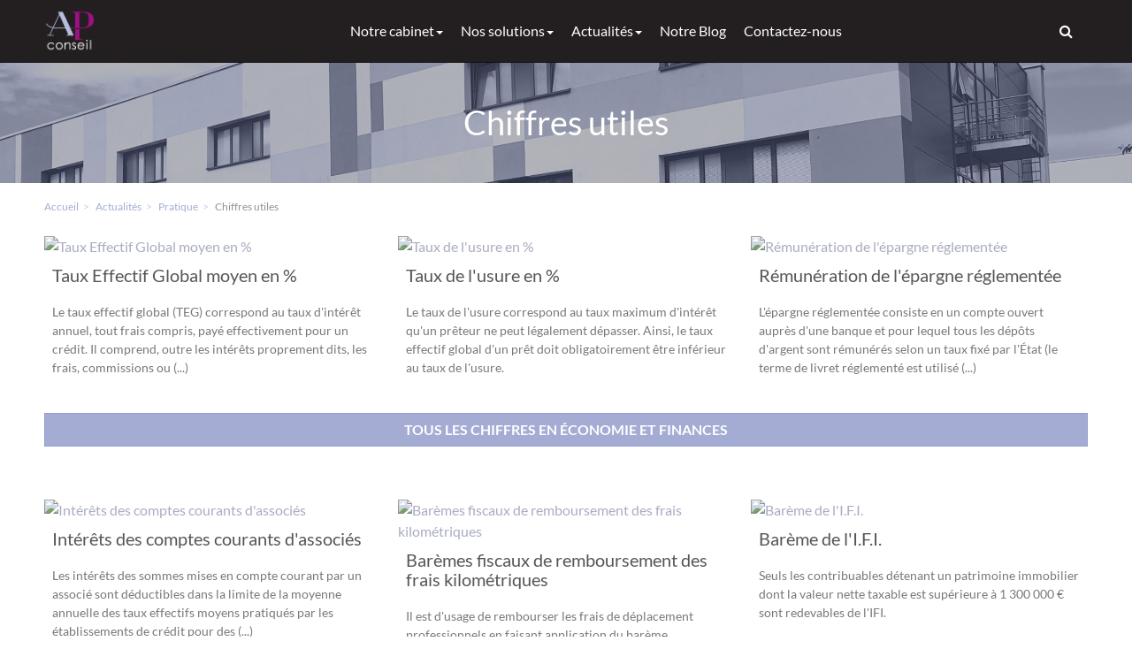

--- FILE ---
content_type: text/html; charset=utf-8
request_url: https://www.apconseil.fr/votre-information-cgp/chiffres-utiles
body_size: 3936
content:
<!DOCTYPE html><!--[if lt IE 7]> <html class="no-js ie6 oldie nsie" lang="fr" > <![endif]--><!--[if IE 7]> <html class="no-js ie7 oldie nsie" lang="fr" > <![endif]--><!--[if IE 8]> <html class="no-js ie8 oldie nsie" lang="fr" > <![endif]--><!--[if IE 9]> <html class="no-js ie9 oldie" lang="fr" > <![endif]--><!--[if IE 10]> <html class="no-js ie10 oldie" lang="fr" > <![endif]--><!--[if IE 11]> <html class="no-js ie11" lang="fr" > <![endif]--><!--[if gt IE 10]><!--> <html class="no-js" data-mode="auto" prefix="og: http://ogp.me/ns#" lang="fr" > <!--<![endif]--><head><meta name="fisho" content="d350fe4233289941400e5082674da9d2"><meta http-equiv="Content-Type" content="text/html; charset=utf-8" /><meta name="msvalidate.01" content="AC91DF9693D137CB998B4B92FD1A972E" /><meta name="robots" content="noindex" /><meta name="viewport" content="width=device-width, initial-scale=1.0, minimum-scale=1.0, maximum-scale=1.0, user-scalable=0" /><meta name="description" content="" /><title>Chiffres utiles | AP Conseil &amp; AP Conseil Patrimoine, conseil en gestion de patrimoine Metz</title><link rel="canonical" href="https://www.apconseil.fr/votre-information-cgp/chiffres-utiles" /><link rel="icon" href="/uploads/assets/favicon.ico?v=40" /><link rel="apple-touch-icon" href="/uploads/assets/apple-touch-icon.png" /><link rel="apple-touch-icon" sizes="72x72" href="/uploads/assets/apple-touch-icon-72x72.png" /><link rel="apple-touch-icon" sizes="76x76" href="/uploads/assets/apple-touch-icon-76x76.png" /><link rel="apple-touch-icon" sizes="114x114" href="/uploads/assets/apple-touch-icon-114x114.png" /><link rel="apple-touch-icon" sizes="120x120" href="/uploads/assets/apple-touch-icon-120x120.png" /><link rel="apple-touch-icon" sizes="144x144" href="/uploads/assets/apple-touch-icon-144x144.png" /><link rel="apple-touch-icon" sizes="152x152" href="/uploads/assets/apple-touch-icon-152x152.png" /><script src="https://tarteaucitron.io/load.js?domain=www.apconseil.fr&uuid=e319ec4754fdf9f446528ded57429430d58f0176"></script><link href="/dmFrontPlugin/cmp/fontawesome-free/fontawesome-free.min.css" rel="stylesheet" media="screen"><link href="/dmFrontPlugin/tac-cmp/tac-cmp.min.css" rel="stylesheet" media="screen"><link href="/dmFrontPlugin/tac-cmp/tac-cmp-print.min.css" rel="stylesheet" media="print"><script src="/dmFrontPlugin/tac-cmp/tac-cmp.min.js"></script><link rel="stylesheet" media="all" href="/cache/css/05cddcd30f.css?v=40" /><style>.dm_widget table:not(.table) { --table-border: 1px solid #e5e5e5; --tr-background-color-odd: #ffffff; --tr-background-color-even: #f5f5f5; width: 100%; overflow: auto; border-collapse: collapse; border: var(--table-border); min-width: 200px;
}
.dm_widget table:not(.table) th,
.dm_widget table:not(.table) td { border: var(--table-border); min-width: 200px; padding: 16px 12px;
}
.dm_widget table:not(.table) caption { padding: 16px 12px;
}
.dm_widget table:not(.table) tr:nth-child(odd) { background-color: var(--tr-background-color-odd);
}
.dm_widget table:not(.table) tr:nth-child(even) { background-color: var(--tr-background-color-even);
}
.dm_widget table:not(.table) p:last-child { margin-bottom: 0;
}</style><script>var console={};console.assert=function(){};console.clear=function(){};console.constructor=function(){};console.count=function(){};console.debug=function(){};console.dir=function(){};console.dirxml=function(){};console.error=function(){};console.group=function(){};console.groupCollapsed=function(){};console.groupEnd=function(){};console.info=function(){};console.log=function(){};console.markTimeline=function(){};console.profile=function(){};console.profileEnd=function(){};console.table=function(){};console.time=function(){};console.timeEnd=function(){};console.timeStamp=function(){};console.timeline=function(){};console.timelineEnd=function(){};console.trace=function(){};console.warn=function(){};</script><!-- Start Piwik PRO Tag Manager code [piwiktools] --><script type="text/javascript"> if ( localStorage.getItem("cookiesInfo") != "nocookieaudience") { (function(window, document, script, dataLayer, id) { function stgCreateCookie(a,b,c){var d="";if(c){var e=new Date;e.setTime(e.getTime()+24*c*60*60*1e3),d="; expires="+e.toUTCString()}document.cookie=a+"="+b+d+"; path=/"}var isStgDebug=(window.location.href.match("stg_debug")||window.document.cookie.match("stg_debug"))&&!window.location.href.match("stg_disable_debug");stgCreateCookie("stg_debug",isStgDebug?1:"",isStgDebug?14:-1); window[dataLayer]=window[dataLayer]||[],window[dataLayer].push({start:(new Date).getTime(),event:"stg.start"});var scripts=document.getElementsByTagName(script)[0],tags=document.createElement(script),dl="dataLayer"!=dataLayer?"?dataLayer="+dataLayer:"";tags.async=!0,tags.src="//lesechos-publishing.containers.piwik.pro/"+id+".js"+dl,isStgDebug&&(tags.src=tags.src+"?stg_debug"),scripts.parentNode.insertBefore(tags,scripts); !function(a,n,i,t){a[n]=a[n]||{};for(var c=0;c<i.length;c++)!function(i){a[n][i]=a[n][i]||{},a[n][i].api=a[n][i].api||function(){var a=[].slice.call(arguments,0),t=a;"string"==typeof a[0]&&(t={event:n+"."+i+":"+a[0],parameters:[].slice.call(arguments,1)}),window[dataLayer].push(t)}}(i[c])}(window,"ppms",["tm","cp","cm"]); })(window, document, 'script', 'dataLayer', '7797165d-7d57-4206-8445-4b7352703d33'); } </script><noscript><iframe src="//lesechos-publishing.containers.piwik.pro/7797165d-7d57-4206-8445-4b7352703d33/noscript.html" height="0" width="0" style="display:none;visibility:hidden"></iframe></noscript><!-- End Piwik PRO Tag Manager code --></head><body class="site cgp default chiffres-utiles theme-v3 applicationFront page_main_chiffresUtiles5" data-ready="0" data-load="0"><script>function ieVersion(e){e=e||navigator.userAgent;var n=/\b(MSIE |Trident.*?rv:|Edge\/)(\d+)/.exec(e);return!!n&&parseInt(n[2])}function createNewEvent(e){var n;return"function"==typeof Event?n=new Event(e):(n=document.createEvent("Event")).initEvent(e,!0,!0),n}ieV=ieVersion(),ieV&&ieV<"11"?document.addEventListener("DOMContentLoaded",function(){document.body.insertAdjacentHTML("afterbegin",'<div id="browser-warning" class="alert alert-warning alert-dismissible alert-block" role="alert"><button type="button" class="close" data-dismiss="alert" aria-label="Close"><span aria-hidden="true">&times;</span></button><p class="text-center">Vous utilisez une ancienne version du navigateur Internet Explorer. Certaines fonctionnalités risquent de ne pas fonctionner correctement. Nous vous conseillons de télécharger un <a class="link" href="http://browsehappy.com?locale=fr" target="_blank">navigateur plus récent</a>.</p></div>'),document.body.classList.add("hasBrowserWarning");var e=createNewEvent("browserWarning:added");document.body.dispatchEvent(e)}):console.log("not IE");</script><div id="dm_page" data-role="page" class="prestige"><div id="dm_navbar" class="dm_area dm_layout_navbar" data-id="3"><div class="dm_zones clearfix"><div id="dm_zone_3" class="dm_zone"><div class="dm_widgets"><div id="dm_widget_45" class="dm_widget navigation_menu wid-45"><div class="dm_widget_inner"><nav id="menu_navbar_45" class="navbar navbar-default navbar-fixed-top"><div class="container"> <div class="navbar-header"> <button type="button" class="navbar-toggle collapsed" data-toggle="collapse" data-target="#menu_navbar_45_collapse" aria-expanded="false"> <span class="sr-only">Toggle navigation</span> <span class="icon-bar"></span> <span class="icon-bar"></span> <span class="icon-bar"></span> </button> <a class="navbar-brand " href="/"><img class="brand-logo" alt="AP Conseil" src="/uploads/assets/.thumbs/logo-brand-_x_--center-ffffff-wCopyright.png?1607009687"></a> </div><div id="menu_navbar_45_collapse" class="collapse navbar-collapse"><ul id="menu45" class="navbar-nav nav"><li data-level="0-all" id="menu45-0-notre-cabinet" class="first level-all dropdown dm_dir dm_parent"><a class="link dropdown-toggle dm_parent" data-submenu="" data-toggle="dropdown" data-url="/notre-cabinet" href="#" title="Notre cabinet">Notre cabinet<b class="caret"></b></a><ul id="menu45" class="dropdown-menu" aria-labelledby="notre-cabinet_menu"><li data-level="1-all" id="menu45-presentation" class="first level-all"><a class="link" href="/notre-cabinet/presentation/ap-conseil-et-ap-conseil-patrimoine-courtage-en-assurance-et-gestion-de-patrimoine-a-metz">Présentation</a></li><li data-level="1-all" id="menu45-notre-metier" class="level-all dm_parent"><a class="link dm_parent" href="/le-cabinet/notre-metier/conseiller-en-gestion-de-patrimoine-cgp">Notre métier</a></li><li data-level="1-all" id="menu45-nos-bureaux" class="level-all"><a class="link" href="/le-cabinet/nos-bureaux">Nos bureaux</a></li><li data-level="1-all" id="menu45-notre-equipe" class="level-all"><a class="link" href="/le-cabinet/notre-equipe">Notre équipe</a></li><li data-level="1-all" id="menu45-nos-partenaires" class="last level-all"><a class="link" href="/le-cabinet/nos-partenaires">Nos partenaires</a></li></ul></li><li data-level="0-all" id="menu45-1-nos-solutions" class="level-all dropdown dm_dir"><a class="link dropdown-toggle" data-submenu="" data-toggle="dropdown" data-url="/nos-solutions" href="#" title="Nos solutions">Nos solutions<b class="caret"></b></a><ul id="menu45" class="dropdown-menu" aria-labelledby="nos-solutions_menu"><li data-level="1-all" id="menu45-investissement-immobilier" class="first level-all"><a class="link" href="/nos-solutions/investissement-immobilier">Investissement immobilier</a></li><li data-level="1-all" id="menu45-defiscalisation" class="level-all"><a class="link" href="/nos-solutions/defiscalisation">Défiscalisation</a></li><li data-level="1-all" id="menu45-audit-patrimonial" class="level-all"><a class="link" href="/nos-solutions/audit-patrimonial">Audit patrimonial</a></li><li data-level="1-all" id="menu45-mutuelle-complementaire-sante" class="level-all"><a class="link" href="/nos-solutions/mutuelle-complementaire-sante">Mutuelle - Complémentaire Santé</a></li><li data-level="1-all" id="menu45-courtage-en-assurances-de-biens" class="level-all"><a class="link" href="/nos-solutions/courtage-en-assurances-de-biens">Courtage en assurances de biens</a></li><li data-level="1-all" id="menu45-stock-en-direct-lmnp-chez-cerenicimo" class="level-all"><a class="link" href="/nos-solutions/stock-en-direct-lmnp-chez-cerenicimo">STOCK en direct LMNP chez CERENICIMO</a></li><li data-level="1-all" id="menu45-assurances-emprunteur-simulateur-en-ligne" class="level-all"><a class="link" href="/nos-solutions/assurances-emprunteur-simulateur-en-ligne">Assurances "emprunteur" - Simulateur en ligne!</a></li><li data-level="1-all" id="menu45-prevoyance-maintien-de-revenu" class="level-all"><a class="link" href="/nos-solutions/prevoyance-maintien-de-revenu">Prévoyance - Maintien de revenu</a></li><li data-level="1-all" id="menu45-assurance-vie" class="level-all"><a class="link" href="/nos-solutions/assurance-vie">Assurance-vie</a></li><li data-level="1-all" id="menu45-retraite" class="level-all"><a class="link" href="/nos-solutions/retraite">Retraite</a></li><li data-level="1-all" id="menu45-epargne-placements-financiers" class="last level-all"><a class="link" href="/nos-solutions/epargne-placements-financiers">Epargne - Placements financiers</a></li></ul></li><li data-level="0-all" id="menu45-2-actualites" class="level-all megadropdown dropdown dm_dir"><a class="link dropdown-toggle" data-submenu="" data-toggle="dropdown" data-url="/actualités-cgp" href="#" title="Actualités">Actualités<b class="caret"></b></a><ul id="menu45" class="dropdown-menu" aria-labelledby="actualites_menu"><li data-level="1-all" id="menu45-actualites" class="first level-all"><a class="link" href="/votre-information-cgp/actualites">Actualités</a></li><li data-level="1-all" id="menu45-famille" class="level-all dropdown dm_dir dropdown-submenu"><a class="link dropdown-toggle" data-toggle="" data-url="/votre-information-cgp/famille" href="#">Famille</a><ul id="menu45" class="dropdown-menu" aria-labelledby="famille_menu"><li data-level="2-all" id="menu45-dossiers" class="first level-all"><a class="link" href="/votre-information-cgp/famille/dossiers">Dossiers</a></li><li data-level="2-all" id="menu45-questions-reponses" class="last level-all"><a class="link" href="/votre-information-cgp/famille/questions-reponses">Questions-Réponses</a></li></ul></li><li data-level="1-all" id="menu45-fiscalite" class="level-all dropdown dm_dir dropdown-submenu"><a class="link dropdown-toggle" data-toggle="" data-url="/votre-information-cgp/fiscalite" href="#">Fiscalité</a><ul id="menu45" class="dropdown-menu" aria-labelledby="fiscalite_menu"><li data-level="2-all" id="menu45-dossiers" class="first level-all"><a class="link" href="/votre-information-cgp/fiscalite/dossiers">Dossiers</a></li><li data-level="2-all" id="menu45-chiffres-utiles" class="level-all"><a class="link" href="/votre-information-cgp/fiscalite/chiffres-utiles">Chiffres utiles</a></li><li data-level="2-all" id="menu45-questions-reponses" class="last level-all"><a class="link" href="/votre-information-cgp/fiscalite/questions-reponses">Questions - Réponses</a></li></ul></li><li data-level="1-all" id="menu45-immobilier" class="level-all dropdown dm_dir dropdown-submenu"><a class="link dropdown-toggle" data-toggle="" data-url="/votre-information-cgp/immobilier" href="#">Immobilier</a><ul id="menu45" class="dropdown-menu" aria-labelledby="immobilier_menu"><li data-level="2-all" id="menu45-dossiers" class="first level-all"><a class="link" href="/votre-information-cgp/immobilier/dossiers">Dossiers</a></li><li data-level="2-all" id="menu45-questions-reponses" class="last level-all"><a class="link" href="/votre-information-cgp/immobilier/questions-reponses">Questions - Réponses</a></li></ul></li><li data-level="1-all" id="menu45-placement" class="level-all dropdown dm_dir dropdown-submenu"><a class="link dropdown-toggle" data-toggle="" data-url="/votre-information-cgp/placement" href="#">Placement</a><ul id="menu45" class="dropdown-menu" aria-labelledby="placement_menu"><li data-level="2-all" id="menu45-dossiers" class="first level-all"><a class="link" href="/votre-information-cgp/placement/dossiers">Dossiers</a></li><li data-level="2-all" id="menu45-questions-reponses" class="last level-all"><a class="link" href="/votre-information-cgp/placement/questions-reponses">Questions - Réponses</a></li></ul></li><li data-level="1-all" id="menu45-pratique" class="level-all dropdown dm_dir dropdown-submenu"><a class="link dropdown-toggle" data-toggle="" data-url="/votre-information-cgp/pratique" href="#">Pratique</a><ul id="menu45" class="dropdown-menu" aria-labelledby="pratique_menu"><li data-level="2-all" id="menu45-chiffres-utiles" class="first level-all"><a class="link" href="/votre-information-cgp/chiffres-utiles">Chiffres utiles</a></li><li data-level="2-all" id="menu45-simulateurs" class="level-all"><a class="link" href="/votre-information-cgp/simulateurs">Simulateurs</a></li><li data-level="2-all" id="menu45-sites-conseilles" class="last level-all"><a class="link" href="/votre-information-cgp/sites-conseilles">Sites conseillés</a></li></ul></li><li data-level="1-all" id="menu45-bourse" class="level-all"><a class="link" href="/votre-information-cgp/bourse">Bourse</a></li><li data-level="1-all" id="menu45-economie" class="level-all"><a class="link" href="/votre-information-cgp/economie">Économie</a></li><li data-level="1-all" id="menu45-la-minute-de-l-expert" class="last level-all"><a class="link" href="/actualites-cgp/la-minute-de-lexpert">La minute de l'expert</a></li></ul></li><li data-level="0-all" id="menu45-3-notre-blog" class="level-all"><a class="link" href="/le-cabinet/notre-blog">Notre Blog</a></li><li data-level="0-all" id="menu45-4-contactez-nous" class="last level-all"><a class="link" href="/contactez-nous">Contactez-nous</a></li></ul><form class="navbar-form navbar-right " id="dmForm----dm_form_1" method="get" action="/recherche"><div class="form-group"><label for="query" style="display: none;padding: 0;margin: 0;">Rechercher</label><input class="form-control" placeholder="Rechercher..." name="query" type="text" id="query" /> <button type="submit" class="btn btn-default">Rechercher</button></div></form></div></div></nav></div></div><div id="dm_widget_160" class="dm_widget source_code_insert bs3_search-modal-form wid-160"><div class="dm_widget_inner"><div class="modal fade" id="search-modal"><div class="modal-dialog"><div class="modal-content"><div class="modal-header"><button type="button" class="close" data-dismiss="modal">×</button></div><div class="modal-body"><form class="search-modal-form" id="form_160-search" method="get" action="/recherche"><label for="query" style="display: none;padding: 0;margin: 0;">Votre recherche...</label><input id="query" name="query" class="form-control input-sm" type="text" placeholder="Votre recherche..." /><div class="btn-wrapper text-center"><button type="submit" class="btn btn-primary">Rechercher</button></div></form></div></div></div></div></div></div></div></div></div></div><div id="dm_page_inner"><div id="dm_header"><div id="dm_header_inner"><header id="dm_top" class="dm_area dm_layout_top" data-id="4"><div class="dm_zones clearfix"><div id="dm_zone_4" class="dm_zone"><div class="dm_widgets"><div id="dm_widget_9" class="dm_widget source_code_insert lepcontent-dmpage-title wid-9"><div class="dm_widget_inner"><h1 class="title">Chiffres utiles</h1></div></div></div></div></div></header></div></div><!-- end #dm_header --><div id="dm_main" class="dm_layout"><div id="dm_main_inner"><div id="dm_custom_top" class="dm_area"><div class="first dm_area dm_page_customTop" id="dm_area_375" data-id="375"><div class="dm_zones clearfix"><div id="dm_zone_396" class="dm_zone"><div class="dm_widgets"></div></div></div></div><div class="last dm_area dm_layout_customTop" id="dm_area_94" data-id="94"><div class="dm_zones clearfix"><div id="dm_zone_109" class="dm_zone"><div class="dm_widgets"><div id="dm_widget_36" class="dm_widget navigation_bread_crumb wid-36"><div class="dm_widget_inner"><ul class="breadcrumb" itemscope itemtype="https://schema.org/BreadcrumbList"><li class="niv0 first" itemprop="itemListElement" itemtype="https://schema.org/ListItem" itemscope="itemscope"><a class="link dm_parent" href="/" itemprop="item" title="Accueil"><span itemprop="name">Accueil</span></a><meta itemprop="position" content="2" /></li><li class="niv1" itemprop="itemListElement" itemtype="https://schema.org/ListItem" itemscope="itemscope"><a class="link dm_parent" href="/actualités-cgp" itemprop="item" title="Actualités"><span itemprop="name">Actualités</span></a><meta itemprop="position" content="3" /></li><li class="niv2" itemprop="itemListElement" itemtype="https://schema.org/ListItem" itemscope="itemscope"><a class="link dm_parent" href="/votre-information-cgp/pratique" itemprop="item" title="Pratique"><span itemprop="name">Pratique</span></a><meta itemprop="position" content="4" /></li><li class="niv3 last active"><span class="link">Chiffres utiles</span></li></ul></div></div></div></div></div></div></div><div id="dm_main_row"><section id="dm_page_content" class="dm_area dm_page_content" data-id="376"><div class="dm_zones clearfix"><div id="dm_zone_397" class="dm_zone"><div class="dm_widgets"><div id="dm_widget_343" class="dm_widget source_code_insert bs3_testa-articles-list wid-343"><div class="dm_widget_inner"><div class="testa_343"></div></div></div><div id="dm_widget_419" class="dm_widget source_code_insert bs3_testa-articles-list wid-419"><div class="dm_widget_inner"><div class="testa_419"></div></div></div><div id="dm_widget_420" class="dm_widget source_code_insert bs3_testa-articles-list wid-420"><div class="dm_widget_inner"><div class="testa_420"></div></div></div></div></div></div></section></div><!-- end #dm_main_row --></div></div><!-- end #dm_main --><div id="dm_footer"><div id="dm_footer_inner"><footer id="dm_bottom" data-role="footer" class="dm_area dm_layout_bottom" data-id="6"><div class="dm_zones clearfix"><div id="dm_zone_6" class="dm_zone col-xs-12 col-md-4"><div class="dm_widgets"><div id="dm_widget_285" class="dm_widget content_image logo-full wid-285"><div class="dm_widget_inner"><a class="link dm_parent" href="/" title="Accueil"><img alt="Conseil en gestion de patrimoine Metz" height="150" src="/uploads/assets/.thumbs/logo-full-footer_ee6063.png" width="150" /></a></div></div></div></div><div id="dm_zone_75" class="dm_zone col-xs-12 col-md-4"><div class="dm_widgets"><div id="dm_widget_287" class="dm_widget navigation_menu wid-287"><div class="dm_widget_inner"><ul id="menu287" class="row menu-icon"><li data-level="0-all" id="menu287-0-i-class-fa-fa-send-o-aria-hidden-true-i-inscription-a-notre-lettre-d-information" class="first level-all col-none"><a class="link" href="/inscription-newsletter" title="Inscription newsletter"><span><i class="fa fa-send-o" aria-hidden="true"></i>Inscription à notre lettre d'information</span></a></li><li data-level="0-all" id="menu287-1-contact" class="level-all col-none"><a class="link" href="/contactez-nous" title="Contactez-nous"><i class="fa fa-envelope-o" aria-hidden="true"></i> <span>Contact</span></a></li></ul></div></div></div></div><div id="dm_zone_77" class="dm_zone col-xs-12 col-md-4"><div class="dm_widgets"><div id="dm_widget_288" class="dm_widget source_code_insert lepcontent-objects-multiple wid-288"><div class="dm_widget_inner"><div class="content-data template-show_article" data-options="{&quot;dm_page_id&quot;:&quot;177&quot;,&quot;widget_id&quot;:288,&quot;template_type&quot;:&quot;show_article&quot;,&quot;map_display&quot;:0,&quot;section_filtering&quot;:{&quot;nav_display&quot;:0,&quot;items_animation_in&quot;:&quot;zoomIn&quot;,&quot;items_animation_out&quot;:&quot;zoomOut&quot;,&quot;items_animation_delay&quot;:40,&quot;items_animation_offset&quot;:60,&quot;items_animation_duration&quot;:400},&quot;opening_hours_display&quot;:0,&quot;modal_display&quot;:0}"><article class="article" itemscope itemtype="http://schema.org/LocalBusiness" data-lpct_id="7" data-lpc_id="205"><div class="row row-centered-md row-centered-lg"><div class="col-md-10 col-lg-8"><address class="postal-address" itemprop="address" itemscope itemtype="http://schema.org/PostalAddress"><div class="name h6" itemprop="name">AP Conseil Patrimoine - Metz</div><div class="street-address" itemprop="streetAddress">23, rue de Sarre</div><div class="full-locality-wrapper"><span class="postal-code" itemprop="postalCode">57070</span> <span class="address-locality" itemprop="addressLocality">Metz</span></div></address><div class="contact-point" itemprop="contactPoint" itemscope itemtype="http://schema.org/ContactPoint"><div class="email"><span class="type"><i class="fa fa-fw fa-envelope" aria-hidden="true"></i></span><a class="link value" href="/contactez-nous">Contact</a></div><div class="telephone"><span class="type"><i class="fa fa-fw fa-phone" aria-hidden="true"></i></span><a class="link value" href="tel:0387690404" itemprop="telephone">03 87 69 04 04</a></div></div></div></div></article></div></div></div></div></div><div id="dm_zone_93" class="dm_zone copyright"><div class="dm_widgets"><div id="dm_widget_293" class="dm_widget navigation_menu col-xs-6 col-md-4 wid-293"><div class="dm_widget_inner"><ul id="menu293" class="list-inline menu-default"><li data-level="0-all" id="menu293-0-plan-du-site" class="first level-all"><a class="link" href="/plan-du-site">Plan du site</a></li><li data-level="0-all" id="menu293-1-administration" class="last level-all"><a class="link" href="http://abonnes.expertinfos.com/login.php" target="_blank">Administration</a></li></ul></div></div><div id="dm_widget_299" class="dm_widget navigation_menu col-xs-12 col-md-4 wid-299"><div class="dm_widget_inner"><ul id="menu299" class="list-inline pull-md-right menu-default"><li data-level="0-all" id="menu299-0-year-copyright" class="first level-all copyright-year">© 2020&#160;-&#160;2025</li><li data-level="0-all" id="menu299-1-appyml-constants_copyright" class="level-all copyright-company">Site réalisé par Les Echos Publishing</li><li data-level="0-all" id="menu299-2-mentions-legales-et-rgpd" class="last level-all"><a class="link" href="/mentions-legales-rgpd">Mentions légales et RGPD</a></li></ul></div></div></div></div></div></footer></div></div><!-- end #dm_footer --></div></div><!-- end #dm_page --><script>var dm_configuration = {"relative_url_root":"","dm_core_asset_root":"\/dmCorePlugin\/","script_name":"\/","debug":false,"culture":"fr","cultures_count":1,"dateFormat":"dd\/mm\/yy","module":"dmFront","action":"page","authenticated":false,"is_super_admin":false,"page_id":"177","site_theme_version":"v3","site_theme":"prestige"}
var dm_theme_body_classes = null;
var dm_pagesuccess_list = {"pages":["pageSuccess.php","sidebarRightSuccess.php"]};
var dm_current_layout_id = "1";</script><script data-type="all" src="/cache/js/e4cf0468fa60d9c2db7bd8eb2aa6ad11.js"></script><!--[if lt IE 7 ]><script src="//ajax.googleapis.com/ajax/libs/chrome-frame/1.0.3/CFInstall.min.js"></script><script>window.attachEvent('onload',function(){CFInstall.check({mode:'overlay'})})</script><![endif]--></body></html>

--- FILE ---
content_type: text/html; charset=utf-8
request_url: https://www.apconseil.fr/api/client/getinfos
body_size: -1819
content:
{
    "siteUrl": "www.apconseil.fr",
    "title": "AP Conseil & AP Conseil Patrimoine",
    "email": "gestion@apconseil.fr",
    "success": true,
    "opening_hours": "[{\"days\":[\"1\",\"2\",\"3\",\"4\",\"5\"],\"begin\":\"08:30\",\"end\":\"12:30\"},{\"days\":[\"1\",\"2\",\"3\",\"4\"],\"begin\":\"13:30\",\"end\":\"17:30\"},{\"days\":[\"5\"],\"begin\":\"13:30\",\"end\":\"17:00\"}]",
    "resume_legal_notice": "##APPTRANS|legal_notice_cnil## {{nomcabinet}}.<br \/><br \/>Responsabilit&eacute; Civile Professionnelle et garantie financi&egrave;re : AIG n&deg; 7952391 et N&deg;27335P.<br \/><br \/> Nom et adresse de la compagnie d&rsquo;assurances : Garantie Fin Immobili&egrave;re AXA n&deg; 10064190304.<br \/><br \/>Interm&eacute;diation bancaire : Courtier en Assurances et IOBSP.<br \/><br \/>Carte Professionnelle n&deg; 589 d&eacute;livr&eacute;e par la Pr&eacute;fecture de la Moselle.",
    "resume_team": "",
    "post_office_box_number": "",
    "cedex_number": "",
    "region": "[\"Grand Est\"]",
    "is_head_office": "1",
    "rcs_number": "394 299 903",
    "rcs_locality": "Metz",
    "share_capital": "120000",
    "ec_region": "[\"Paris Ile-de-France\"]",
    "cc_region": "[\"\"]",
    "pa_name": "AP Conseil - Metz",
    "special_delivery_number": "",
    "orias_number": "0700.2739",
    "cif_number": "E 002157",
    "pro_card_number": "",
    "prefecture": "[\"\"]",
    "address": "23, rue de Sarre",
    "address_2": "",
    "zip_code": "57070",
    "city": "Metz",
    "tel": "03 87 69 04 04",
    "mobile": "",
    "fax": ""
}

--- FILE ---
content_type: text/json; charset=utf-8
request_url: https://www.apconseil.fr/ajax/testa/article/motifs/[%22CCF%22]/nbperpage/3/idpage/1/size/xbig?withoutIdInKey=true
body_size: -1258
content:
{"data":{"articles":[{"title":"Int\u00e9r\u00eats des comptes courants d'associ\u00e9s","summary":"Les int\u00e9r\u00eats des sommes mises en compte courant par un associ\u00e9 sont d\u00e9ductibles dans la limite de la moyenne annuelle des taux effectifs moyens pratiqu\u00e9s par les \u00e9tablissements de cr\u00e9dit pour des pr\u00eats \u00e0 taux variable aux entreprises d'une dur\u00e9e initiale sup\u00e9rieure \u00e0 deux ans.","author":"La R\u00e9daction","copyright":"Les Echos Publishing","external_key":"1208633","source":"k4","datePublished":"2010-04-08T23:00:00+0200","datePublished_ts":"1270760400","dateUpdatePublished":"2025-10-01T10:00:00+0200","dateUpdatePublished_ts":"1759305600","dateUpdate":"2025-10-01T10:00:00+0200","dateUpdate_ts":"1759305600","dateCreate":"2014-12-09T14:57:00+0100","dateCreate_ts":"1418133420","dateEnd":"2035-10-01T10:00:00+0200","dateEnd_ts":"2074838400","mediasPaths":"[{\"type\":\"image\",\"url\":\"\\\/uploads\\\/media\\\/article\\\/0001\\\/58\\\/thumb_57949_article_xbig.jpeg\",\"copyright\":\"Photosani - Fotolia\",\"index\":\"24-11\",\"width\":2400},{\"type\":\"image\",\"url\":\"\\\/uploads\\\/media\\\/article\\\/0001\\\/58\\\/thumb_57950_article_xbig.jpeg\",\"copyright\":\"Photosani - Fotolia\",\"index\":\"3-2\",\"width\":2400}]","slug":"interets-des-comptes-courants-d-associes","motifs":["CCF"],"copyright_holder":"Les Echos Publishing","copyright_year":"2025","articleId":503,"id":503},{"title":"Bar\u00e8mes fiscaux de remboursement des frais kilom\u00e9triques","summary":"Il est d'usage de rembourser les frais de d\u00e9placement professionnels en faisant application du bar\u00e8me forfaitaire kilom\u00e9trique fix\u00e9 annuellement par l'administration fiscale.","author":"La R\u00e9daction","copyright":"Les Echos Publishing","external_key":"1212581","source":"k4","datePublished":"2010-03-23T10:45:00+0100","datePublished_ts":"1269337500","dateUpdatePublished":"2025-04-10T16:30:00+0200","dateUpdatePublished_ts":"1744295400","dateUpdate":"2025-04-10T16:30:00+0200","dateUpdate_ts":"1744295400","dateCreate":"2014-12-09T14:00:00+0100","dateCreate_ts":"1418130000","dateEnd":"2035-04-10T16:30:00+0200","dateEnd_ts":"2059828200","mediasPaths":"[{\"type\":\"image\",\"url\":\"\\\/uploads\\\/media\\\/article\\\/0002\\\/04\\\/thumb_103476_article_xbig.jpeg\",\"copyright\":\"DR\",\"index\":\"in-1\",\"width\":343},{\"type\":\"image\",\"url\":\"\\\/uploads\\\/media\\\/article\\\/0002\\\/04\\\/thumb_103477_article_xbig.jpeg\",\"copyright\":\"DR\",\"index\":\"in-2\",\"width\":343},{\"type\":\"image\",\"url\":\"\\\/uploads\\\/media\\\/article\\\/0002\\\/04\\\/thumb_103478_article_xbig.jpeg\",\"copyright\":\"DR\",\"index\":\"in-3\",\"width\":343},{\"type\":\"image\",\"url\":\"\\\/uploads\\\/media\\\/article\\\/0003\\\/01\\\/thumb_200675_article_xbig.jpeg\",\"copyright\":\"shironosov \\\/ Getty Images\",\"index\":\"24-11\",\"width\":2400},{\"type\":\"image\",\"url\":\"\\\/uploads\\\/media\\\/article\\\/0003\\\/01\\\/thumb_200676_article_xbig.jpeg\",\"copyright\":\"shironosov \\\/ Getty Images\",\"index\":\"3-2\",\"width\":2400}]","slug":"baremes-fiscaux-de-remboursement-des-frais-kilometriques","motifs":["CCF"],"copyright_holder":"Les Echos Publishing","copyright_year":"2025","articleId":78,"id":78},{"title":"Bar\u00e8me de l'I.F.I.","summary":"Seuls les contribuables d\u00e9tenant un patrimoine immobilier dont la valeur nette taxable est sup\u00e9rieure \u00e0 1\u00a0300\u00a0000\u00a0\u20ac sont redevables de l'IFI.","author":"La r\u00e9daction","copyright":"Les Echos Publishing","external_key":"1201878","source":"k4","datePublished":"2010-01-15T00:02:00+0100","datePublished_ts":"1263510120","dateUpdatePublished":"2025-02-21T17:30:00+0100","dateUpdatePublished_ts":"1740155400","dateUpdate":"2025-02-21T17:30:00+0100","dateUpdate_ts":"1740155400","dateCreate":"2014-12-09T13:51:00+0100","dateCreate_ts":"1418129460","dateEnd":"2035-02-21T12:00:00+0100","dateEnd_ts":"2055668400","mediasPaths":"[{\"type\":\"image\",\"url\":\"\\\/uploads\\\/media\\\/article\\\/0001\\\/58\\\/thumb_57738_article_xbig.jpeg\",\"copyright\":\"pit24 - Fotolia\",\"index\":\"24-11\",\"width\":2400},{\"type\":\"image\",\"url\":\"\\\/uploads\\\/media\\\/article\\\/0001\\\/58\\\/thumb_57739_article_xbig.jpeg\",\"copyright\":\"pit24 - Fotolia\",\"index\":\"3-2\",\"width\":2400}]","slug":"bareme-de-l-i-f-i","motifs":["CCF"],"copyright_holder":"Les Echos Publishing","copyright_year":"2025","articleId":163,"id":163}],"arrayPagination":{"totalPage":1,"paginatorCount":3,"motif":["CCF"],"nbPerPage":3,"idPage":1,"isActive":"1","offset":0,"countArticle":5,"limit":"3"}},"info":""}

--- FILE ---
content_type: text/json; charset=utf-8
request_url: https://www.apconseil.fr/ajax/testa/article/motifs/[%22CCS%22]/nbperpage/3/idpage/1/size/xbig?withoutIdInKey=true
body_size: -1240
content:
{"data":{"articles":[{"title":"Smic horaire et mensuel","summary":"Le Smic, ou salaire minimum de croissance, augmente chaque ann\u00e9e en fonction de l'\u00e9volution de l'\u00e9conomie et de la conjoncture, tout comme le minimum garanti, qui sert notamment de r\u00e9f\u00e9rence \u00e0 l'\u00e9valuation des avantages en nature consentis aux salari\u00e9s.","author":"La R\u00e9daction","copyright":"Les Echos Publishing","external_key":"18680015","source":"k4","datePublished":"2022-04-01T13:57:00+0200","datePublished_ts":"1648814220","dateUpdatePublished":"2025-10-28T14:57:00+0100","dateUpdatePublished_ts":"1761659820","dateUpdate":"2025-10-28T14:57:00+0100","dateUpdate_ts":"1761659820","dateCreate":"2022-04-01T10:00:00+0200","dateCreate_ts":"1648800000","dateEnd":"2035-10-28T14:57:00+0100","dateEnd_ts":"2077192620","mediasPaths":"[{\"type\":\"image\",\"url\":\"\\\/uploads\\\/media\\\/article\\\/0002\\\/92\\\/thumb_191458_article_xbig.jpeg\",\"copyright\":\"hyejin kang\",\"index\":\"24-11\",\"width\":2400},{\"type\":\"image\",\"url\":\"\\\/uploads\\\/media\\\/article\\\/0002\\\/92\\\/thumb_191459_article_xbig.jpeg\",\"copyright\":\"hyejin kang\",\"index\":\"3-2\",\"width\":2400}]","slug":"smic-horaire-et-mensuel-1","motifs":["CCS"],"copyright_holder":"Les Echos Publishing","copyright_year":"2025","articleId":469497,"id":469497},{"title":"Fractions saisissables des r\u00e9mun\u00e9rations","summary":"Les r\u00e9mun\u00e9rations des salari\u00e9s sont prot\u00e9g\u00e9es contre les saisies des cr\u00e9anciers dans une certaine proportion. En effet, seule une partie de ces sommes, dont le montant varie selon un bar\u00e8me \u00e9tabli par l'administration, est saisissable ou cessible.","author":"La R\u00e9daction","copyright":"Les Echos Publishing","external_key":"5049106","source":"k4","datePublished":"2012-01-27T08:42:00+0100","datePublished_ts":"1327650120","dateUpdatePublished":"2025-03-31T12:16:00+0200","dateUpdatePublished_ts":"1743416160","dateUpdate":"2025-03-31T12:16:00+0200","dateUpdate_ts":"1743416160","dateCreate":"2010-10-21T07:42:00+0200","dateCreate_ts":"1287639720","dateEnd":"2035-03-31T12:16:00+0200","dateEnd_ts":"2058948960","mediasPaths":"[{\"type\":\"image\",\"url\":\"\\\/uploads\\\/media\\\/article\\\/0001\\\/60\\\/thumb_59032_article_xbig.jpeg\",\"copyright\":\"DR\",\"index\":\"24-11\",\"width\":2400},{\"type\":\"image\",\"url\":\"\\\/uploads\\\/media\\\/article\\\/0001\\\/60\\\/thumb_59033_article_xbig.jpeg\",\"copyright\":\"DR\",\"index\":\"3-2\",\"width\":2400}]","slug":"fractions-saisissables-des-remunerations","motifs":["CCS"],"copyright_holder":"Les Echos Publishing","copyright_year":"2025","articleId":53340,"id":53340},{"title":"\u00c9valuation des avantages en nature","summary":"Les avantages en nature, c'est-\u00e0-dire les prestations fournies gratuitement (ou moyennant une faible participation) par l'employeur \u00e0 son salari\u00e9, doivent s'ajouter \u00e0 son salaire pour le calcul des cotisations sociales et de l'imp\u00f4t sur le revenu. Certains de ces avantages font l'objet d'\u00e9valuations forfaitaires minimales publi\u00e9es chaque ann\u00e9e par l'administration.","author":"La R\u00e9daction","copyright":"Les Echos Publishing","external_key":"5053925","source":"k4","datePublished":"2012-07-02T07:50:00+0200","datePublished_ts":"1341208200","dateUpdatePublished":"2025-02-01T14:45:00+0100","dateUpdatePublished_ts":"1738417500","dateUpdate":"2025-02-01T14:45:00+0100","dateUpdate_ts":"1738417500","dateCreate":"2013-10-21T07:50:00+0200","dateCreate_ts":"1382334600","dateEnd":"2035-02-01T14:45:00+0100","dateEnd_ts":"2053950300","mediasPaths":"[{\"type\":\"image\",\"url\":\"\\\/uploads\\\/media\\\/article\\\/0001\\\/60\\\/thumb_59002_article_xbig.jpeg\",\"copyright\":\"DR\",\"index\":\"24-11\",\"width\":2400},{\"type\":\"image\",\"url\":\"\\\/uploads\\\/media\\\/article\\\/0001\\\/60\\\/thumb_59003_article_xbig.jpeg\",\"copyright\":\"DR\",\"index\":\"3-2\",\"width\":2400}]","slug":"evaluation-des-avantages-en-nature-1","motifs":["CCS"],"copyright_holder":"Les Echos Publishing","copyright_year":"2025","articleId":53112,"id":53112}],"arrayPagination":{"totalPage":1,"paginatorCount":3,"motif":["CCS"],"nbPerPage":3,"idPage":1,"isActive":"1","offset":0,"countArticle":7,"limit":"3"}},"info":""}

--- FILE ---
content_type: text/json; charset=utf-8
request_url: https://www.apconseil.fr/ajax/testa/article/motifs/[%22CCEF%22]/nbperpage/3/idpage/1/size/xbig?withoutIdInKey=true
body_size: -1350
content:
{"data":{"articles":[{"title":"Taux Effectif Global moyen en\u00a0%","summary":"Le taux effectif global\u00a0(TEG) correspond au taux d'int\u00e9r\u00eat annuel, tout frais compris, pay\u00e9 effectivement pour un cr\u00e9dit. Il comprend, outre les int\u00e9r\u00eats proprement dits, les frais, commissions ou r\u00e9mun\u00e9rations li\u00e9s \u00e0 l'octroi du cr\u00e9dit.","author":"La R\u00e9daction","copyright":"Les Echos Publishing","external_key":"1159040","source":"k4","datePublished":"2009-09-28T09:21:00+0200","datePublished_ts":"1254122460","dateUpdatePublished":"2025-12-24T09:00:00+0100","dateUpdatePublished_ts":1766563201,"dateUpdate":"2025-12-24T09:00:00+0100","dateUpdate_ts":"1766563200","dateCreate":"2013-10-04T09:38:00+0200","dateCreate_ts":"1380872280","dateEnd":"2035-12-24T09:00:00+0100","dateEnd_ts":"2082096000","mediasPaths":"[{\"type\":\"image\",\"url\":\"\\\/uploads\\\/media\\\/article\\\/0003\\\/01\\\/thumb_200688_article_xbig.jpeg\",\"copyright\":\"Eric Audras \\\/ Getty Images\",\"index\":\"24-11\",\"width\":2400},{\"type\":\"image\",\"url\":\"\\\/uploads\\\/media\\\/article\\\/0003\\\/01\\\/thumb_200689_article_xbig.jpeg\",\"copyright\":\"Eric Audras \\\/ Getty Images\",\"index\":\"3-2\",\"width\":2400}]","slug":"taux-effectif-global-moyen-en","motifs":["CCEF"],"copyright_holder":"Les Echos Publishing","copyright_year":"2025","articleId":570,"id":570},{"title":"Taux de l'usure en\u00a0%","summary":"Le taux de l'usure correspond au taux maximum d'int\u00e9r\u00eat qu'un pr\u00eateur ne peut l\u00e9galement d\u00e9passer. Ainsi, le taux effectif global d'un pr\u00eat doit obligatoirement \u00eatre inf\u00e9rieur au taux de l'usure.","author":"La R\u00e9daction","copyright":"Les Echos Publishing","external_key":"1159494","source":"k4","datePublished":"2009-09-28T09:37:00+0200","datePublished_ts":"1254123420","dateUpdatePublished":"2025-12-24T09:00:00+0100","dateUpdatePublished_ts":"1766563200","dateUpdate":"2025-12-24T09:00:00+0100","dateUpdate_ts":"1766563200","dateCreate":"2015-03-27T13:55:00+0100","dateCreate_ts":"1427460900","dateEnd":"2035-12-24T09:00:00+0100","dateEnd_ts":"2082096000","mediasPaths":"[{\"type\":\"image\",\"url\":\"\\\/uploads\\\/media\\\/article\\\/0002\\\/88\\\/thumb_187126_article_xbig.jpeg\",\"copyright\":\"Denis Costille\",\"index\":\"24-11\",\"width\":2400},{\"type\":\"image\",\"url\":\"\\\/uploads\\\/media\\\/article\\\/0002\\\/88\\\/thumb_187127_article_xbig.jpeg\",\"copyright\":\"Denis Costille\",\"index\":\"3-2\",\"width\":2400}]","slug":"taux-de-l-usure-en","motifs":["CCEF"],"copyright_holder":"Les Echos Publishing","copyright_year":"2025","articleId":514,"id":514},{"title":"R\u00e9mun\u00e9ration de l'\u00e9pargne r\u00e9glement\u00e9e","summary":"L'\u00e9pargne r\u00e9glement\u00e9e consiste en un compte ouvert aupr\u00e8s d'une banque et pour lequel tous les d\u00e9p\u00f4ts d'argent sont r\u00e9mun\u00e9r\u00e9s selon un taux fix\u00e9 par l'\u00c9tat (le terme de livret r\u00e9glement\u00e9 est utilis\u00e9 dans ce cas).","author":"La R\u00e9daction","copyright":"Les Echos Publishing","external_key":"1134908","source":"k4","datePublished":"2009-07-16T12:40:00+0200","datePublished_ts":"1247740800","dateUpdatePublished":"2025-12-20T16:00:00+0100","dateUpdatePublished_ts":"1766242800","dateUpdate":"2025-12-20T16:00:00+0100","dateUpdate_ts":"1766242800","dateCreate":"2014-07-11T08:23:00+0200","dateCreate_ts":"1405059780","dateEnd":"2035-12-20T12:00:00+0100","dateEnd_ts":"2081761200","mediasPaths":"[{\"type\":\"image\",\"url\":\"\\\/uploads\\\/media\\\/article\\\/0001\\\/58\\\/thumb_57976_article_xbig.jpeg\",\"copyright\":\"DR\",\"index\":\"24-11\",\"width\":2400},{\"type\":\"image\",\"url\":\"\\\/uploads\\\/media\\\/article\\\/0001\\\/58\\\/thumb_57977_article_xbig.jpeg\",\"copyright\":\"DR\",\"index\":\"3-2\",\"width\":2400}]","slug":"remuneration-de-l-epargne-reglementee","motifs":["CCEF"],"copyright_holder":"Les Echos Publishing","copyright_year":"2025","articleId":523,"id":523}],"arrayPagination":{"totalPage":1,"paginatorCount":3,"motif":["CCEF"],"nbPerPage":3,"idPage":1,"isActive":"1","offset":0,"countArticle":11,"limit":"3"}},"info":""}